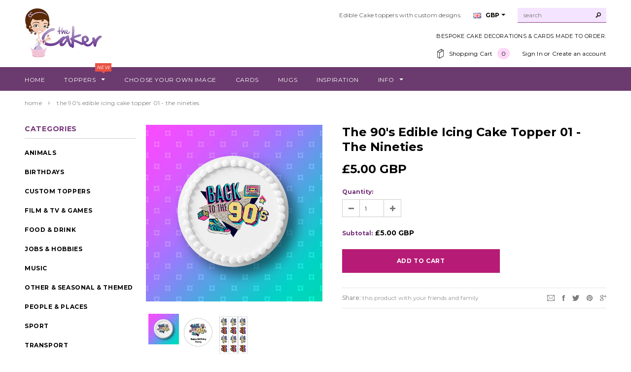

--- FILE ---
content_type: text/html; charset=utf-8
request_url: https://www.thecaker.com/products/the-90s-01-the-nineties-edible-icing-cake-topper
body_size: 20955
content:
<!doctype html>
<!--[if lt IE 7]><html class="no-js lt-ie9 lt-ie8 lt-ie7" lang="en"> <![endif]-->
<!--[if IE 7]><html class="no-js lt-ie9 lt-ie8" lang="en"> <![endif]-->
<!--[if IE 8]><html class="no-js lt-ie9" lang="en"> <![endif]-->
<!--[if IE 9 ]><html class="ie9 no-js"> <![endif]-->
<!--[if (gt IE 9)|!(IE)]><!--> <html class="no-js"> <!--<![endif]-->
<head>

  <!-- Basic page needs ================================================== -->
  <meta charset="utf-8">

  <!-- Title and description ================================================== -->
  <title>
  The 90&#39;s Edible Icing Cake Topper 01 - The Nineties &ndash; the caker online
  </title>

  

  <!-- Product meta ================================================== -->
  


  <meta property="og:type" content="product">
  <meta property="og:title" content="The 90&#39;s Edible Icing Cake Topper 01 - The Nineties">
  
  <meta property="og:image" content="http://www.thecaker.com/cdn/shop/products/The90_s1Cake_grande.jpg?v=1631910154">
  <meta property="og:image:secure_url" content="https://www.thecaker.com/cdn/shop/products/The90_s1Cake_grande.jpg?v=1631910154">
  
  <meta property="og:image" content="http://www.thecaker.com/cdn/shop/products/The90_s1Circle_grande.jpg?v=1631910154">
  <meta property="og:image:secure_url" content="https://www.thecaker.com/cdn/shop/products/The90_s1Circle_grande.jpg?v=1631910154">
  
  <meta property="og:image" content="http://www.thecaker.com/cdn/shop/products/The90_sRibbon_grande.jpg?v=1631910154">
  <meta property="og:image:secure_url" content="https://www.thecaker.com/cdn/shop/products/The90_sRibbon_grande.jpg?v=1631910154">
  
  <meta property="og:price:amount" content="5.00">
  <meta property="og:price:currency" content="GBP">



  <meta property="og:url" content="https://www.thecaker.com/products/the-90s-01-the-nineties-edible-icing-cake-topper">
  <meta property="og:site_name" content="the caker online">
  


  

  <meta name="twitter:card" content="product">
  <meta name="twitter:title" content="The 90's Edible Icing Cake Topper 01 - The Nineties">
  <meta name="twitter:description" content="">
  <meta name="twitter:image" content="https://www.thecaker.com/cdn/shop/products/The90_s1Cake_medium.jpg?v=1631910154">
  <meta name="twitter:image:width" content="240">
  <meta name="twitter:image:height" content="240">
  <meta name="twitter:label1" content="Price">
  <meta name="twitter:data1" content="£5.00 GBP">
  
  <meta name="twitter:label2" content="Brand">
  <meta name="twitter:data2" content="The Caker">
  

  <meta name="msvalidate.01" content="4E3440B4144FE46405E8FEC2269CA0D7" />

  <!-- Helpers ================================================== -->
  <link rel="canonical" href="https://www.thecaker.com/products/the-90s-01-the-nineties-edible-icing-cake-topper">
  <meta name="viewport" content="width=device-width,initial-scale=1">
  
  <!-- Favicon -->
  <link rel="shortcut icon" href="//www.thecaker.com/cdn/shop/t/3/assets/favicon.png?v=162890818431879679911483195722" type="image/x-icon" />
  
   <!-- fonts -->
  
<script type="text/javascript">
  WebFontConfig = {
    google: { families: [ 
      
          'Montserrat:100,200,300,400,500,600,700,800,900'
	  
      
      
      	
      		,
      	      
        'Montserrat:100,200,300,400,500,600,700,800,900'
	  
      
      
      	
      		,
      	      
        'Montserrat:100,200,300,400,500,600,700,800,900'
	  
      
      
    ] }
  };
  (function() {
    var wf = document.createElement('script');
    wf.src = ('https:' == document.location.protocol ? 'https' : 'http') +
      '://ajax.googleapis.com/ajax/libs/webfont/1/webfont.js';
    wf.type = 'text/javascript';
    wf.async = 'true';
    var s = document.getElementsByTagName('script')[0];
    s.parentNode.insertBefore(wf, s);
  })(); 
</script>

  
   <!-- Styles -->
   <link href="//www.thecaker.com/cdn/shop/t/3/assets/bootstrap.min.css?v=125365494255861483591483195506" rel="stylesheet" type="text/css" media="all" />

<!-- Theme base and media queries -->
<link href="//www.thecaker.com/cdn/shop/t/3/assets/owl.carousel.css?v=110508842938087914561483195516" rel="stylesheet" type="text/css" media="all" />
<link href="//www.thecaker.com/cdn/shop/t/3/assets/owl.theme.css?v=26972935624028443691483195516" rel="stylesheet" type="text/css" media="all" />
<link href="//www.thecaker.com/cdn/shop/t/3/assets/jcarousel.css?v=140402818170508073921483195513" rel="stylesheet" type="text/css" media="all" />
<link href="//www.thecaker.com/cdn/shop/t/3/assets/selectize.bootstrap3.css?v=118966386664581825661483195516" rel="stylesheet" type="text/css" media="all" />
<link href="//www.thecaker.com/cdn/shop/t/3/assets/jquery.fancybox.css?v=63466834292105058241483195514" rel="stylesheet" type="text/css" media="all" />
<link href="//www.thecaker.com/cdn/shop/t/3/assets/component.css?v=167576966610831123851483195509" rel="stylesheet" type="text/css" media="all" />
<link href="//www.thecaker.com/cdn/shop/t/3/assets/theme-styles.css?v=75954785931094680481590328534" rel="stylesheet" type="text/css" media="all" />
<link href="//www.thecaker.com/cdn/shop/t/3/assets/theme-styles-setting.css?v=1936007086140474551585220661" rel="stylesheet" type="text/css" media="all" />
<link href="//www.thecaker.com/cdn/shop/t/3/assets/theme-styles-responsive.css?v=175373090444832876271745310737" rel="stylesheet" type="text/css" media="all" />
<link href="//www.thecaker.com/cdn/shop/t/3/assets/animate.css?v=179303490640245229381483195504" rel="stylesheet" type="text/css" media="all" />


<link href="//www.thecaker.com/cdn/shop/t/3/assets/retina-responsive.css?v=123524069669181362071483924244" rel="stylesheet" type="text/css" media="all" />

<link rel="stylesheet" href="https://use.fontawesome.com/releases/v5.5.0/css/all.css" integrity="sha384-B4dIYHKNBt8Bc12p+WXckhzcICo0wtJAoU8YZTY5qE0Id1GSseTk6S+L3BlXeVIU" crossorigin="anonymous">

  
   <!-- Scripts -->
  <script src="//ajax.googleapis.com/ajax/libs/jquery/1.8.1/jquery.min.js"></script> 
<script src="//www.thecaker.com/cdn/shop/t/3/assets/jquery-cookie.min.js?v=72365755745404048181483195513" type="text/javascript"></script>
<script src="//www.thecaker.com/cdn/shop/t/3/assets/selectize.min.js?v=74685606144567451161483195516" type="text/javascript"></script>
<script src="//www.thecaker.com/cdn/shop/t/3/assets/jquery.flexslider-min.js?v=61727824838382291461483195514" type="text/javascript"></script>

<script>
  window.ajax_cart = false;
  window.money_format = "<span class=money>£{{amount}} GBP</span>";
  window.shop_currency = "GBP";
  window.show_multiple_currencies = true;
  window.loading_url = "//www.thecaker.com/cdn/shop/t/3/assets/loading.gif?v=50837312686733260831483195516"; 
  window.use_color_swatch = false;
  window.product_image_resize = true;
  window.enable_sidebar_multiple_choice = false;
  window.dropdowncart_type = "hover";
  window.file_url = "//www.thecaker.com/cdn/shop/files/?v=5969";
  window.asset_url = "";
  window.images_size = {
    is_crop: false,
    ratio_width : 1,
    ratio_height : 1.35,
  };
</script>


  <!-- Header hook for plugins ================================================== -->
  <script>window.performance && window.performance.mark && window.performance.mark('shopify.content_for_header.start');</script><meta name="google-site-verification" content="qXLc09IUJ99pCgRnK6KKQTOba_KjxwwxNAp4tN0THC0">
<meta id="shopify-digital-wallet" name="shopify-digital-wallet" content="/16287541/digital_wallets/dialog">
<meta name="shopify-checkout-api-token" content="d5bd94d80165ad4f90d2edef7e9d5845">
<meta id="in-context-paypal-metadata" data-shop-id="16287541" data-venmo-supported="false" data-environment="production" data-locale="en_US" data-paypal-v4="true" data-currency="GBP">
<link rel="alternate" type="application/json+oembed" href="https://www.thecaker.com/products/the-90s-01-the-nineties-edible-icing-cake-topper.oembed">
<script async="async" src="/checkouts/internal/preloads.js?locale=en-GB"></script>
<link rel="preconnect" href="https://shop.app" crossorigin="anonymous">
<script async="async" src="https://shop.app/checkouts/internal/preloads.js?locale=en-GB&shop_id=16287541" crossorigin="anonymous"></script>
<script id="apple-pay-shop-capabilities" type="application/json">{"shopId":16287541,"countryCode":"GB","currencyCode":"GBP","merchantCapabilities":["supports3DS"],"merchantId":"gid:\/\/shopify\/Shop\/16287541","merchantName":"the caker online","requiredBillingContactFields":["postalAddress","email"],"requiredShippingContactFields":["postalAddress","email"],"shippingType":"shipping","supportedNetworks":["visa","maestro","masterCard","amex","discover","elo"],"total":{"type":"pending","label":"the caker online","amount":"1.00"},"shopifyPaymentsEnabled":true,"supportsSubscriptions":true}</script>
<script id="shopify-features" type="application/json">{"accessToken":"d5bd94d80165ad4f90d2edef7e9d5845","betas":["rich-media-storefront-analytics"],"domain":"www.thecaker.com","predictiveSearch":true,"shopId":16287541,"locale":"en"}</script>
<script>var Shopify = Shopify || {};
Shopify.shop = "the-caker-online.myshopify.com";
Shopify.locale = "en";
Shopify.currency = {"active":"GBP","rate":"1.0"};
Shopify.country = "GB";
Shopify.theme = {"name":"ella-theme-source-1-0-10","id":163420238,"schema_name":null,"schema_version":null,"theme_store_id":null,"role":"main"};
Shopify.theme.handle = "null";
Shopify.theme.style = {"id":null,"handle":null};
Shopify.cdnHost = "www.thecaker.com/cdn";
Shopify.routes = Shopify.routes || {};
Shopify.routes.root = "/";</script>
<script type="module">!function(o){(o.Shopify=o.Shopify||{}).modules=!0}(window);</script>
<script>!function(o){function n(){var o=[];function n(){o.push(Array.prototype.slice.apply(arguments))}return n.q=o,n}var t=o.Shopify=o.Shopify||{};t.loadFeatures=n(),t.autoloadFeatures=n()}(window);</script>
<script>
  window.ShopifyPay = window.ShopifyPay || {};
  window.ShopifyPay.apiHost = "shop.app\/pay";
  window.ShopifyPay.redirectState = null;
</script>
<script id="shop-js-analytics" type="application/json">{"pageType":"product"}</script>
<script defer="defer" async type="module" src="//www.thecaker.com/cdn/shopifycloud/shop-js/modules/v2/client.init-shop-cart-sync_BT-GjEfc.en.esm.js"></script>
<script defer="defer" async type="module" src="//www.thecaker.com/cdn/shopifycloud/shop-js/modules/v2/chunk.common_D58fp_Oc.esm.js"></script>
<script defer="defer" async type="module" src="//www.thecaker.com/cdn/shopifycloud/shop-js/modules/v2/chunk.modal_xMitdFEc.esm.js"></script>
<script type="module">
  await import("//www.thecaker.com/cdn/shopifycloud/shop-js/modules/v2/client.init-shop-cart-sync_BT-GjEfc.en.esm.js");
await import("//www.thecaker.com/cdn/shopifycloud/shop-js/modules/v2/chunk.common_D58fp_Oc.esm.js");
await import("//www.thecaker.com/cdn/shopifycloud/shop-js/modules/v2/chunk.modal_xMitdFEc.esm.js");

  window.Shopify.SignInWithShop?.initShopCartSync?.({"fedCMEnabled":true,"windoidEnabled":true});

</script>
<script>
  window.Shopify = window.Shopify || {};
  if (!window.Shopify.featureAssets) window.Shopify.featureAssets = {};
  window.Shopify.featureAssets['shop-js'] = {"shop-cart-sync":["modules/v2/client.shop-cart-sync_DZOKe7Ll.en.esm.js","modules/v2/chunk.common_D58fp_Oc.esm.js","modules/v2/chunk.modal_xMitdFEc.esm.js"],"init-fed-cm":["modules/v2/client.init-fed-cm_B6oLuCjv.en.esm.js","modules/v2/chunk.common_D58fp_Oc.esm.js","modules/v2/chunk.modal_xMitdFEc.esm.js"],"shop-cash-offers":["modules/v2/client.shop-cash-offers_D2sdYoxE.en.esm.js","modules/v2/chunk.common_D58fp_Oc.esm.js","modules/v2/chunk.modal_xMitdFEc.esm.js"],"shop-login-button":["modules/v2/client.shop-login-button_QeVjl5Y3.en.esm.js","modules/v2/chunk.common_D58fp_Oc.esm.js","modules/v2/chunk.modal_xMitdFEc.esm.js"],"pay-button":["modules/v2/client.pay-button_DXTOsIq6.en.esm.js","modules/v2/chunk.common_D58fp_Oc.esm.js","modules/v2/chunk.modal_xMitdFEc.esm.js"],"shop-button":["modules/v2/client.shop-button_DQZHx9pm.en.esm.js","modules/v2/chunk.common_D58fp_Oc.esm.js","modules/v2/chunk.modal_xMitdFEc.esm.js"],"avatar":["modules/v2/client.avatar_BTnouDA3.en.esm.js"],"init-windoid":["modules/v2/client.init-windoid_CR1B-cfM.en.esm.js","modules/v2/chunk.common_D58fp_Oc.esm.js","modules/v2/chunk.modal_xMitdFEc.esm.js"],"init-shop-for-new-customer-accounts":["modules/v2/client.init-shop-for-new-customer-accounts_C_vY_xzh.en.esm.js","modules/v2/client.shop-login-button_QeVjl5Y3.en.esm.js","modules/v2/chunk.common_D58fp_Oc.esm.js","modules/v2/chunk.modal_xMitdFEc.esm.js"],"init-shop-email-lookup-coordinator":["modules/v2/client.init-shop-email-lookup-coordinator_BI7n9ZSv.en.esm.js","modules/v2/chunk.common_D58fp_Oc.esm.js","modules/v2/chunk.modal_xMitdFEc.esm.js"],"init-shop-cart-sync":["modules/v2/client.init-shop-cart-sync_BT-GjEfc.en.esm.js","modules/v2/chunk.common_D58fp_Oc.esm.js","modules/v2/chunk.modal_xMitdFEc.esm.js"],"shop-toast-manager":["modules/v2/client.shop-toast-manager_DiYdP3xc.en.esm.js","modules/v2/chunk.common_D58fp_Oc.esm.js","modules/v2/chunk.modal_xMitdFEc.esm.js"],"init-customer-accounts":["modules/v2/client.init-customer-accounts_D9ZNqS-Q.en.esm.js","modules/v2/client.shop-login-button_QeVjl5Y3.en.esm.js","modules/v2/chunk.common_D58fp_Oc.esm.js","modules/v2/chunk.modal_xMitdFEc.esm.js"],"init-customer-accounts-sign-up":["modules/v2/client.init-customer-accounts-sign-up_iGw4briv.en.esm.js","modules/v2/client.shop-login-button_QeVjl5Y3.en.esm.js","modules/v2/chunk.common_D58fp_Oc.esm.js","modules/v2/chunk.modal_xMitdFEc.esm.js"],"shop-follow-button":["modules/v2/client.shop-follow-button_CqMgW2wH.en.esm.js","modules/v2/chunk.common_D58fp_Oc.esm.js","modules/v2/chunk.modal_xMitdFEc.esm.js"],"checkout-modal":["modules/v2/client.checkout-modal_xHeaAweL.en.esm.js","modules/v2/chunk.common_D58fp_Oc.esm.js","modules/v2/chunk.modal_xMitdFEc.esm.js"],"shop-login":["modules/v2/client.shop-login_D91U-Q7h.en.esm.js","modules/v2/chunk.common_D58fp_Oc.esm.js","modules/v2/chunk.modal_xMitdFEc.esm.js"],"lead-capture":["modules/v2/client.lead-capture_BJmE1dJe.en.esm.js","modules/v2/chunk.common_D58fp_Oc.esm.js","modules/v2/chunk.modal_xMitdFEc.esm.js"],"payment-terms":["modules/v2/client.payment-terms_Ci9AEqFq.en.esm.js","modules/v2/chunk.common_D58fp_Oc.esm.js","modules/v2/chunk.modal_xMitdFEc.esm.js"]};
</script>
<script id="__st">var __st={"a":16287541,"offset":0,"reqid":"195221d9-f677-4fc6-a892-e1204ac01c65-1769308801","pageurl":"www.thecaker.com\/products\/the-90s-01-the-nineties-edible-icing-cake-topper","u":"7137d35c7a10","p":"product","rtyp":"product","rid":6573718241359};</script>
<script>window.ShopifyPaypalV4VisibilityTracking = true;</script>
<script id="captcha-bootstrap">!function(){'use strict';const t='contact',e='account',n='new_comment',o=[[t,t],['blogs',n],['comments',n],[t,'customer']],c=[[e,'customer_login'],[e,'guest_login'],[e,'recover_customer_password'],[e,'create_customer']],r=t=>t.map((([t,e])=>`form[action*='/${t}']:not([data-nocaptcha='true']) input[name='form_type'][value='${e}']`)).join(','),a=t=>()=>t?[...document.querySelectorAll(t)].map((t=>t.form)):[];function s(){const t=[...o],e=r(t);return a(e)}const i='password',u='form_key',d=['recaptcha-v3-token','g-recaptcha-response','h-captcha-response',i],f=()=>{try{return window.sessionStorage}catch{return}},m='__shopify_v',_=t=>t.elements[u];function p(t,e,n=!1){try{const o=window.sessionStorage,c=JSON.parse(o.getItem(e)),{data:r}=function(t){const{data:e,action:n}=t;return t[m]||n?{data:e,action:n}:{data:t,action:n}}(c);for(const[e,n]of Object.entries(r))t.elements[e]&&(t.elements[e].value=n);n&&o.removeItem(e)}catch(o){console.error('form repopulation failed',{error:o})}}const l='form_type',E='cptcha';function T(t){t.dataset[E]=!0}const w=window,h=w.document,L='Shopify',v='ce_forms',y='captcha';let A=!1;((t,e)=>{const n=(g='f06e6c50-85a8-45c8-87d0-21a2b65856fe',I='https://cdn.shopify.com/shopifycloud/storefront-forms-hcaptcha/ce_storefront_forms_captcha_hcaptcha.v1.5.2.iife.js',D={infoText:'Protected by hCaptcha',privacyText:'Privacy',termsText:'Terms'},(t,e,n)=>{const o=w[L][v],c=o.bindForm;if(c)return c(t,g,e,D).then(n);var r;o.q.push([[t,g,e,D],n]),r=I,A||(h.body.append(Object.assign(h.createElement('script'),{id:'captcha-provider',async:!0,src:r})),A=!0)});var g,I,D;w[L]=w[L]||{},w[L][v]=w[L][v]||{},w[L][v].q=[],w[L][y]=w[L][y]||{},w[L][y].protect=function(t,e){n(t,void 0,e),T(t)},Object.freeze(w[L][y]),function(t,e,n,w,h,L){const[v,y,A,g]=function(t,e,n){const i=e?o:[],u=t?c:[],d=[...i,...u],f=r(d),m=r(i),_=r(d.filter((([t,e])=>n.includes(e))));return[a(f),a(m),a(_),s()]}(w,h,L),I=t=>{const e=t.target;return e instanceof HTMLFormElement?e:e&&e.form},D=t=>v().includes(t);t.addEventListener('submit',(t=>{const e=I(t);if(!e)return;const n=D(e)&&!e.dataset.hcaptchaBound&&!e.dataset.recaptchaBound,o=_(e),c=g().includes(e)&&(!o||!o.value);(n||c)&&t.preventDefault(),c&&!n&&(function(t){try{if(!f())return;!function(t){const e=f();if(!e)return;const n=_(t);if(!n)return;const o=n.value;o&&e.removeItem(o)}(t);const e=Array.from(Array(32),(()=>Math.random().toString(36)[2])).join('');!function(t,e){_(t)||t.append(Object.assign(document.createElement('input'),{type:'hidden',name:u})),t.elements[u].value=e}(t,e),function(t,e){const n=f();if(!n)return;const o=[...t.querySelectorAll(`input[type='${i}']`)].map((({name:t})=>t)),c=[...d,...o],r={};for(const[a,s]of new FormData(t).entries())c.includes(a)||(r[a]=s);n.setItem(e,JSON.stringify({[m]:1,action:t.action,data:r}))}(t,e)}catch(e){console.error('failed to persist form',e)}}(e),e.submit())}));const S=(t,e)=>{t&&!t.dataset[E]&&(n(t,e.some((e=>e===t))),T(t))};for(const o of['focusin','change'])t.addEventListener(o,(t=>{const e=I(t);D(e)&&S(e,y())}));const B=e.get('form_key'),M=e.get(l),P=B&&M;t.addEventListener('DOMContentLoaded',(()=>{const t=y();if(P)for(const e of t)e.elements[l].value===M&&p(e,B);[...new Set([...A(),...v().filter((t=>'true'===t.dataset.shopifyCaptcha))])].forEach((e=>S(e,t)))}))}(h,new URLSearchParams(w.location.search),n,t,e,['guest_login'])})(!0,!0)}();</script>
<script integrity="sha256-4kQ18oKyAcykRKYeNunJcIwy7WH5gtpwJnB7kiuLZ1E=" data-source-attribution="shopify.loadfeatures" defer="defer" src="//www.thecaker.com/cdn/shopifycloud/storefront/assets/storefront/load_feature-a0a9edcb.js" crossorigin="anonymous"></script>
<script crossorigin="anonymous" defer="defer" src="//www.thecaker.com/cdn/shopifycloud/storefront/assets/shopify_pay/storefront-65b4c6d7.js?v=20250812"></script>
<script data-source-attribution="shopify.dynamic_checkout.dynamic.init">var Shopify=Shopify||{};Shopify.PaymentButton=Shopify.PaymentButton||{isStorefrontPortableWallets:!0,init:function(){window.Shopify.PaymentButton.init=function(){};var t=document.createElement("script");t.src="https://www.thecaker.com/cdn/shopifycloud/portable-wallets/latest/portable-wallets.en.js",t.type="module",document.head.appendChild(t)}};
</script>
<script data-source-attribution="shopify.dynamic_checkout.buyer_consent">
  function portableWalletsHideBuyerConsent(e){var t=document.getElementById("shopify-buyer-consent"),n=document.getElementById("shopify-subscription-policy-button");t&&n&&(t.classList.add("hidden"),t.setAttribute("aria-hidden","true"),n.removeEventListener("click",e))}function portableWalletsShowBuyerConsent(e){var t=document.getElementById("shopify-buyer-consent"),n=document.getElementById("shopify-subscription-policy-button");t&&n&&(t.classList.remove("hidden"),t.removeAttribute("aria-hidden"),n.addEventListener("click",e))}window.Shopify?.PaymentButton&&(window.Shopify.PaymentButton.hideBuyerConsent=portableWalletsHideBuyerConsent,window.Shopify.PaymentButton.showBuyerConsent=portableWalletsShowBuyerConsent);
</script>
<script data-source-attribution="shopify.dynamic_checkout.cart.bootstrap">document.addEventListener("DOMContentLoaded",(function(){function t(){return document.querySelector("shopify-accelerated-checkout-cart, shopify-accelerated-checkout")}if(t())Shopify.PaymentButton.init();else{new MutationObserver((function(e,n){t()&&(Shopify.PaymentButton.init(),n.disconnect())})).observe(document.body,{childList:!0,subtree:!0})}}));
</script>
<script id='scb4127' type='text/javascript' async='' src='https://www.thecaker.com/cdn/shopifycloud/privacy-banner/storefront-banner.js'></script><link id="shopify-accelerated-checkout-styles" rel="stylesheet" media="screen" href="https://www.thecaker.com/cdn/shopifycloud/portable-wallets/latest/accelerated-checkout-backwards-compat.css" crossorigin="anonymous">
<style id="shopify-accelerated-checkout-cart">
        #shopify-buyer-consent {
  margin-top: 1em;
  display: inline-block;
  width: 100%;
}

#shopify-buyer-consent.hidden {
  display: none;
}

#shopify-subscription-policy-button {
  background: none;
  border: none;
  padding: 0;
  text-decoration: underline;
  font-size: inherit;
  cursor: pointer;
}

#shopify-subscription-policy-button::before {
  box-shadow: none;
}

      </style>

<script>window.performance && window.performance.mark && window.performance.mark('shopify.content_for_header.end');</script>



<script src="//www.thecaker.com/cdn/shop/t/3/assets/bold-helper-functions.js?v=19568939556800727781522762769" type="text/javascript"></script>

<script>window.BOLD = window.BOLD || {};
    window.BOLD.common = window.BOLD.common || {};
    window.BOLD.common.Shopify = window.BOLD.common.Shopify || {};
    window.BOLD.common.Shopify.shop = {
      domain: 'www.thecaker.com',
      permanent_domain: 'the-caker-online.myshopify.com',
      url: 'https://www.thecaker.com',
      secure_url: 'https://www.thecaker.com',
      money_format: "\u003cspan class=money\u003e£{{amount}} GBP\u003c\/span\u003e",
      currency: "GBP"
    };
    window.BOLD.common.Shopify.customer = {
      id: null,
      tags: null,
    };
    window.BOLD.common.Shopify.cart = {"note":null,"attributes":{},"original_total_price":0,"total_price":0,"total_discount":0,"total_weight":0.0,"item_count":0,"items":[],"requires_shipping":false,"currency":"GBP","items_subtotal_price":0,"cart_level_discount_applications":[],"checkout_charge_amount":0};
    window.BOLD.common.template = 'product';window.BOLD.common.Shopify.formatMoney = function(money, format) {
        function n(t, e) {
            return "undefined" == typeof t ? e : t
        }
        function r(t, e, r, i) {
            if (e = n(e, 2),
                r = n(r, ","),
                i = n(i, "."),
            isNaN(t) || null == t)
                return 0;
            t = (t / 100).toFixed(e);
            var o = t.split(".")
                , a = o[0].replace(/(\d)(?=(\d\d\d)+(?!\d))/g, "$1" + r)
                , s = o[1] ? i + o[1] : "";
            return a + s
        }
        "string" == typeof money && (money = money.replace(".", ""));
        var i = ""
            , o = /\{\{\s*(\w+)\s*\}\}/
            , a = format || window.BOLD.common.Shopify.shop.money_format || window.Shopify.money_format || "$ {{ amount }}";
        switch (a.match(o)[1]) {
            case "amount":
                i = r(money, 2, ",", ".");
                break;
            case "amount_no_decimals":
                i = r(money, 0, ",", ".");
                break;
            case "amount_with_comma_separator":
                i = r(money, 2, ".", ",");
                break;
            case "amount_no_decimals_with_comma_separator":
                i = r(money, 0, ".", ",");
                break;
            case "amount_with_space_separator":
                i = r(money, 2, " ", ",");
                break;
            case "amount_no_decimals_with_space_separator":
                i = r(money, 0, " ", ",");
                break;
            case "amount_with_apostrophe_separator":
                i = r(money, 2, "'", ".");
                break;
        }
        return a.replace(o, i);
    };
    window.BOLD.common.Shopify.saveProduct = function (handle, product) {
      if (typeof handle === 'string' && typeof window.BOLD.common.Shopify.products[handle] === 'undefined') {
        if (typeof product === 'number') {
          window.BOLD.common.Shopify.handles[product] = handle;
          product = { id: product };
        }
        window.BOLD.common.Shopify.products[handle] = product;
      }
    };
    window.BOLD.common.Shopify.saveVariant = function (variant_id, variant) {
      if (typeof variant_id === 'number' && typeof window.BOLD.common.Shopify.variants[variant_id] === 'undefined') {
        window.BOLD.common.Shopify.variants[variant_id] = variant;
      }
    };window.BOLD.common.Shopify.products = window.BOLD.common.Shopify.products || {};
    window.BOLD.common.Shopify.variants = window.BOLD.common.Shopify.variants || {};
    window.BOLD.common.Shopify.handles = window.BOLD.common.Shopify.handles || {};window.BOLD.common.Shopify.handle = "the-90s-01-the-nineties-edible-icing-cake-topper"
window.BOLD.common.Shopify.saveProduct("the-90s-01-the-nineties-edible-icing-cake-topper", 6573718241359);window.BOLD.common.Shopify.saveVariant(39404688736335, { product_id: 6573718241359, product_handle: "the-90s-01-the-nineties-edible-icing-cake-topper", price: 500, group_id: '', csp_metafield: {}});window.BOLD.apps_installed = {} || {};window.BOLD.common.Shopify.metafields = window.BOLD.common.Shopify.metafields || {};window.BOLD.common.Shopify.metafields["bold_rp"] = {};window.BOLD.common.Shopify.metafields["bold_csp_defaults"] = {};window.BOLD.common.cacheParams = window.BOLD.common.cacheParams || {};
    window.BOLD.common.cacheParams.options = 1667988758;
</script>

<script>
    window.BOLD.common.cacheParams.options = 1768906852;
</script>
<link href="//www.thecaker.com/cdn/shop/t/3/assets/bold-options.css?v=123160307633435409531542226149" rel="stylesheet" type="text/css" media="all" />
<script defer src="https://options.shopapps.site/js/options.js"></script><!--[if lt IE 9]>
  <script src="//html5shiv.googlecode.com/svn/trunk/html5.js" type="text/javascript"></script>
  <![endif]-->

  
  
  <link href="//www.thecaker.com/cdn/shop/t/3/assets/shopstorm-apps.scss.css?v=44200075104732991851483279990" rel="stylesheet" type="text/css" media="all" />
<link href="https://monorail-edge.shopifysvc.com" rel="dns-prefetch">
<script>(function(){if ("sendBeacon" in navigator && "performance" in window) {try {var session_token_from_headers = performance.getEntriesByType('navigation')[0].serverTiming.find(x => x.name == '_s').description;} catch {var session_token_from_headers = undefined;}var session_cookie_matches = document.cookie.match(/_shopify_s=([^;]*)/);var session_token_from_cookie = session_cookie_matches && session_cookie_matches.length === 2 ? session_cookie_matches[1] : "";var session_token = session_token_from_headers || session_token_from_cookie || "";function handle_abandonment_event(e) {var entries = performance.getEntries().filter(function(entry) {return /monorail-edge.shopifysvc.com/.test(entry.name);});if (!window.abandonment_tracked && entries.length === 0) {window.abandonment_tracked = true;var currentMs = Date.now();var navigation_start = performance.timing.navigationStart;var payload = {shop_id: 16287541,url: window.location.href,navigation_start,duration: currentMs - navigation_start,session_token,page_type: "product"};window.navigator.sendBeacon("https://monorail-edge.shopifysvc.com/v1/produce", JSON.stringify({schema_id: "online_store_buyer_site_abandonment/1.1",payload: payload,metadata: {event_created_at_ms: currentMs,event_sent_at_ms: currentMs}}));}}window.addEventListener('pagehide', handle_abandonment_event);}}());</script>
<script id="web-pixels-manager-setup">(function e(e,d,r,n,o){if(void 0===o&&(o={}),!Boolean(null===(a=null===(i=window.Shopify)||void 0===i?void 0:i.analytics)||void 0===a?void 0:a.replayQueue)){var i,a;window.Shopify=window.Shopify||{};var t=window.Shopify;t.analytics=t.analytics||{};var s=t.analytics;s.replayQueue=[],s.publish=function(e,d,r){return s.replayQueue.push([e,d,r]),!0};try{self.performance.mark("wpm:start")}catch(e){}var l=function(){var e={modern:/Edge?\/(1{2}[4-9]|1[2-9]\d|[2-9]\d{2}|\d{4,})\.\d+(\.\d+|)|Firefox\/(1{2}[4-9]|1[2-9]\d|[2-9]\d{2}|\d{4,})\.\d+(\.\d+|)|Chrom(ium|e)\/(9{2}|\d{3,})\.\d+(\.\d+|)|(Maci|X1{2}).+ Version\/(15\.\d+|(1[6-9]|[2-9]\d|\d{3,})\.\d+)([,.]\d+|)( \(\w+\)|)( Mobile\/\w+|) Safari\/|Chrome.+OPR\/(9{2}|\d{3,})\.\d+\.\d+|(CPU[ +]OS|iPhone[ +]OS|CPU[ +]iPhone|CPU IPhone OS|CPU iPad OS)[ +]+(15[._]\d+|(1[6-9]|[2-9]\d|\d{3,})[._]\d+)([._]\d+|)|Android:?[ /-](13[3-9]|1[4-9]\d|[2-9]\d{2}|\d{4,})(\.\d+|)(\.\d+|)|Android.+Firefox\/(13[5-9]|1[4-9]\d|[2-9]\d{2}|\d{4,})\.\d+(\.\d+|)|Android.+Chrom(ium|e)\/(13[3-9]|1[4-9]\d|[2-9]\d{2}|\d{4,})\.\d+(\.\d+|)|SamsungBrowser\/([2-9]\d|\d{3,})\.\d+/,legacy:/Edge?\/(1[6-9]|[2-9]\d|\d{3,})\.\d+(\.\d+|)|Firefox\/(5[4-9]|[6-9]\d|\d{3,})\.\d+(\.\d+|)|Chrom(ium|e)\/(5[1-9]|[6-9]\d|\d{3,})\.\d+(\.\d+|)([\d.]+$|.*Safari\/(?![\d.]+ Edge\/[\d.]+$))|(Maci|X1{2}).+ Version\/(10\.\d+|(1[1-9]|[2-9]\d|\d{3,})\.\d+)([,.]\d+|)( \(\w+\)|)( Mobile\/\w+|) Safari\/|Chrome.+OPR\/(3[89]|[4-9]\d|\d{3,})\.\d+\.\d+|(CPU[ +]OS|iPhone[ +]OS|CPU[ +]iPhone|CPU IPhone OS|CPU iPad OS)[ +]+(10[._]\d+|(1[1-9]|[2-9]\d|\d{3,})[._]\d+)([._]\d+|)|Android:?[ /-](13[3-9]|1[4-9]\d|[2-9]\d{2}|\d{4,})(\.\d+|)(\.\d+|)|Mobile Safari.+OPR\/([89]\d|\d{3,})\.\d+\.\d+|Android.+Firefox\/(13[5-9]|1[4-9]\d|[2-9]\d{2}|\d{4,})\.\d+(\.\d+|)|Android.+Chrom(ium|e)\/(13[3-9]|1[4-9]\d|[2-9]\d{2}|\d{4,})\.\d+(\.\d+|)|Android.+(UC? ?Browser|UCWEB|U3)[ /]?(15\.([5-9]|\d{2,})|(1[6-9]|[2-9]\d|\d{3,})\.\d+)\.\d+|SamsungBrowser\/(5\.\d+|([6-9]|\d{2,})\.\d+)|Android.+MQ{2}Browser\/(14(\.(9|\d{2,})|)|(1[5-9]|[2-9]\d|\d{3,})(\.\d+|))(\.\d+|)|K[Aa][Ii]OS\/(3\.\d+|([4-9]|\d{2,})\.\d+)(\.\d+|)/},d=e.modern,r=e.legacy,n=navigator.userAgent;return n.match(d)?"modern":n.match(r)?"legacy":"unknown"}(),u="modern"===l?"modern":"legacy",c=(null!=n?n:{modern:"",legacy:""})[u],f=function(e){return[e.baseUrl,"/wpm","/b",e.hashVersion,"modern"===e.buildTarget?"m":"l",".js"].join("")}({baseUrl:d,hashVersion:r,buildTarget:u}),m=function(e){var d=e.version,r=e.bundleTarget,n=e.surface,o=e.pageUrl,i=e.monorailEndpoint;return{emit:function(e){var a=e.status,t=e.errorMsg,s=(new Date).getTime(),l=JSON.stringify({metadata:{event_sent_at_ms:s},events:[{schema_id:"web_pixels_manager_load/3.1",payload:{version:d,bundle_target:r,page_url:o,status:a,surface:n,error_msg:t},metadata:{event_created_at_ms:s}}]});if(!i)return console&&console.warn&&console.warn("[Web Pixels Manager] No Monorail endpoint provided, skipping logging."),!1;try{return self.navigator.sendBeacon.bind(self.navigator)(i,l)}catch(e){}var u=new XMLHttpRequest;try{return u.open("POST",i,!0),u.setRequestHeader("Content-Type","text/plain"),u.send(l),!0}catch(e){return console&&console.warn&&console.warn("[Web Pixels Manager] Got an unhandled error while logging to Monorail."),!1}}}}({version:r,bundleTarget:l,surface:e.surface,pageUrl:self.location.href,monorailEndpoint:e.monorailEndpoint});try{o.browserTarget=l,function(e){var d=e.src,r=e.async,n=void 0===r||r,o=e.onload,i=e.onerror,a=e.sri,t=e.scriptDataAttributes,s=void 0===t?{}:t,l=document.createElement("script"),u=document.querySelector("head"),c=document.querySelector("body");if(l.async=n,l.src=d,a&&(l.integrity=a,l.crossOrigin="anonymous"),s)for(var f in s)if(Object.prototype.hasOwnProperty.call(s,f))try{l.dataset[f]=s[f]}catch(e){}if(o&&l.addEventListener("load",o),i&&l.addEventListener("error",i),u)u.appendChild(l);else{if(!c)throw new Error("Did not find a head or body element to append the script");c.appendChild(l)}}({src:f,async:!0,onload:function(){if(!function(){var e,d;return Boolean(null===(d=null===(e=window.Shopify)||void 0===e?void 0:e.analytics)||void 0===d?void 0:d.initialized)}()){var d=window.webPixelsManager.init(e)||void 0;if(d){var r=window.Shopify.analytics;r.replayQueue.forEach((function(e){var r=e[0],n=e[1],o=e[2];d.publishCustomEvent(r,n,o)})),r.replayQueue=[],r.publish=d.publishCustomEvent,r.visitor=d.visitor,r.initialized=!0}}},onerror:function(){return m.emit({status:"failed",errorMsg:"".concat(f," has failed to load")})},sri:function(e){var d=/^sha384-[A-Za-z0-9+/=]+$/;return"string"==typeof e&&d.test(e)}(c)?c:"",scriptDataAttributes:o}),m.emit({status:"loading"})}catch(e){m.emit({status:"failed",errorMsg:(null==e?void 0:e.message)||"Unknown error"})}}})({shopId: 16287541,storefrontBaseUrl: "https://www.thecaker.com",extensionsBaseUrl: "https://extensions.shopifycdn.com/cdn/shopifycloud/web-pixels-manager",monorailEndpoint: "https://monorail-edge.shopifysvc.com/unstable/produce_batch",surface: "storefront-renderer",enabledBetaFlags: ["2dca8a86"],webPixelsConfigList: [{"id":"927531381","configuration":"{\"config\":\"{\\\"pixel_id\\\":\\\"G-0SPCC9FLNY\\\",\\\"target_country\\\":\\\"GB\\\",\\\"gtag_events\\\":[{\\\"type\\\":\\\"begin_checkout\\\",\\\"action_label\\\":\\\"G-0SPCC9FLNY\\\"},{\\\"type\\\":\\\"search\\\",\\\"action_label\\\":\\\"G-0SPCC9FLNY\\\"},{\\\"type\\\":\\\"view_item\\\",\\\"action_label\\\":[\\\"G-0SPCC9FLNY\\\",\\\"MC-087FZX3V4T\\\"]},{\\\"type\\\":\\\"purchase\\\",\\\"action_label\\\":[\\\"G-0SPCC9FLNY\\\",\\\"MC-087FZX3V4T\\\"]},{\\\"type\\\":\\\"page_view\\\",\\\"action_label\\\":[\\\"G-0SPCC9FLNY\\\",\\\"MC-087FZX3V4T\\\"]},{\\\"type\\\":\\\"add_payment_info\\\",\\\"action_label\\\":\\\"G-0SPCC9FLNY\\\"},{\\\"type\\\":\\\"add_to_cart\\\",\\\"action_label\\\":\\\"G-0SPCC9FLNY\\\"}],\\\"enable_monitoring_mode\\\":false}\"}","eventPayloadVersion":"v1","runtimeContext":"OPEN","scriptVersion":"b2a88bafab3e21179ed38636efcd8a93","type":"APP","apiClientId":1780363,"privacyPurposes":[],"dataSharingAdjustments":{"protectedCustomerApprovalScopes":["read_customer_address","read_customer_email","read_customer_name","read_customer_personal_data","read_customer_phone"]}},{"id":"shopify-app-pixel","configuration":"{}","eventPayloadVersion":"v1","runtimeContext":"STRICT","scriptVersion":"0450","apiClientId":"shopify-pixel","type":"APP","privacyPurposes":["ANALYTICS","MARKETING"]},{"id":"shopify-custom-pixel","eventPayloadVersion":"v1","runtimeContext":"LAX","scriptVersion":"0450","apiClientId":"shopify-pixel","type":"CUSTOM","privacyPurposes":["ANALYTICS","MARKETING"]}],isMerchantRequest: false,initData: {"shop":{"name":"the caker online","paymentSettings":{"currencyCode":"GBP"},"myshopifyDomain":"the-caker-online.myshopify.com","countryCode":"GB","storefrontUrl":"https:\/\/www.thecaker.com"},"customer":null,"cart":null,"checkout":null,"productVariants":[{"price":{"amount":5.0,"currencyCode":"GBP"},"product":{"title":"The 90's Edible Icing Cake Topper 01 - The Nineties","vendor":"The Caker","id":"6573718241359","untranslatedTitle":"The 90's Edible Icing Cake Topper 01 - The Nineties","url":"\/products\/the-90s-01-the-nineties-edible-icing-cake-topper","type":"Standard Topper"},"id":"39404688736335","image":{"src":"\/\/www.thecaker.com\/cdn\/shop\/products\/The90_s1Cake.jpg?v=1631910154"},"sku":"","title":"Default Title","untranslatedTitle":"Default Title"}],"purchasingCompany":null},},"https://www.thecaker.com/cdn","fcfee988w5aeb613cpc8e4bc33m6693e112",{"modern":"","legacy":""},{"shopId":"16287541","storefrontBaseUrl":"https:\/\/www.thecaker.com","extensionBaseUrl":"https:\/\/extensions.shopifycdn.com\/cdn\/shopifycloud\/web-pixels-manager","surface":"storefront-renderer","enabledBetaFlags":"[\"2dca8a86\"]","isMerchantRequest":"false","hashVersion":"fcfee988w5aeb613cpc8e4bc33m6693e112","publish":"custom","events":"[[\"page_viewed\",{}],[\"product_viewed\",{\"productVariant\":{\"price\":{\"amount\":5.0,\"currencyCode\":\"GBP\"},\"product\":{\"title\":\"The 90's Edible Icing Cake Topper 01 - The Nineties\",\"vendor\":\"The Caker\",\"id\":\"6573718241359\",\"untranslatedTitle\":\"The 90's Edible Icing Cake Topper 01 - The Nineties\",\"url\":\"\/products\/the-90s-01-the-nineties-edible-icing-cake-topper\",\"type\":\"Standard Topper\"},\"id\":\"39404688736335\",\"image\":{\"src\":\"\/\/www.thecaker.com\/cdn\/shop\/products\/The90_s1Cake.jpg?v=1631910154\"},\"sku\":\"\",\"title\":\"Default Title\",\"untranslatedTitle\":\"Default Title\"}}]]"});</script><script>
  window.ShopifyAnalytics = window.ShopifyAnalytics || {};
  window.ShopifyAnalytics.meta = window.ShopifyAnalytics.meta || {};
  window.ShopifyAnalytics.meta.currency = 'GBP';
  var meta = {"product":{"id":6573718241359,"gid":"gid:\/\/shopify\/Product\/6573718241359","vendor":"The Caker","type":"Standard Topper","handle":"the-90s-01-the-nineties-edible-icing-cake-topper","variants":[{"id":39404688736335,"price":500,"name":"The 90's Edible Icing Cake Topper 01 - The Nineties","public_title":null,"sku":""}],"remote":false},"page":{"pageType":"product","resourceType":"product","resourceId":6573718241359,"requestId":"195221d9-f677-4fc6-a892-e1204ac01c65-1769308801"}};
  for (var attr in meta) {
    window.ShopifyAnalytics.meta[attr] = meta[attr];
  }
</script>
<script class="analytics">
  (function () {
    var customDocumentWrite = function(content) {
      var jquery = null;

      if (window.jQuery) {
        jquery = window.jQuery;
      } else if (window.Checkout && window.Checkout.$) {
        jquery = window.Checkout.$;
      }

      if (jquery) {
        jquery('body').append(content);
      }
    };

    var hasLoggedConversion = function(token) {
      if (token) {
        return document.cookie.indexOf('loggedConversion=' + token) !== -1;
      }
      return false;
    }

    var setCookieIfConversion = function(token) {
      if (token) {
        var twoMonthsFromNow = new Date(Date.now());
        twoMonthsFromNow.setMonth(twoMonthsFromNow.getMonth() + 2);

        document.cookie = 'loggedConversion=' + token + '; expires=' + twoMonthsFromNow;
      }
    }

    var trekkie = window.ShopifyAnalytics.lib = window.trekkie = window.trekkie || [];
    if (trekkie.integrations) {
      return;
    }
    trekkie.methods = [
      'identify',
      'page',
      'ready',
      'track',
      'trackForm',
      'trackLink'
    ];
    trekkie.factory = function(method) {
      return function() {
        var args = Array.prototype.slice.call(arguments);
        args.unshift(method);
        trekkie.push(args);
        return trekkie;
      };
    };
    for (var i = 0; i < trekkie.methods.length; i++) {
      var key = trekkie.methods[i];
      trekkie[key] = trekkie.factory(key);
    }
    trekkie.load = function(config) {
      trekkie.config = config || {};
      trekkie.config.initialDocumentCookie = document.cookie;
      var first = document.getElementsByTagName('script')[0];
      var script = document.createElement('script');
      script.type = 'text/javascript';
      script.onerror = function(e) {
        var scriptFallback = document.createElement('script');
        scriptFallback.type = 'text/javascript';
        scriptFallback.onerror = function(error) {
                var Monorail = {
      produce: function produce(monorailDomain, schemaId, payload) {
        var currentMs = new Date().getTime();
        var event = {
          schema_id: schemaId,
          payload: payload,
          metadata: {
            event_created_at_ms: currentMs,
            event_sent_at_ms: currentMs
          }
        };
        return Monorail.sendRequest("https://" + monorailDomain + "/v1/produce", JSON.stringify(event));
      },
      sendRequest: function sendRequest(endpointUrl, payload) {
        // Try the sendBeacon API
        if (window && window.navigator && typeof window.navigator.sendBeacon === 'function' && typeof window.Blob === 'function' && !Monorail.isIos12()) {
          var blobData = new window.Blob([payload], {
            type: 'text/plain'
          });

          if (window.navigator.sendBeacon(endpointUrl, blobData)) {
            return true;
          } // sendBeacon was not successful

        } // XHR beacon

        var xhr = new XMLHttpRequest();

        try {
          xhr.open('POST', endpointUrl);
          xhr.setRequestHeader('Content-Type', 'text/plain');
          xhr.send(payload);
        } catch (e) {
          console.log(e);
        }

        return false;
      },
      isIos12: function isIos12() {
        return window.navigator.userAgent.lastIndexOf('iPhone; CPU iPhone OS 12_') !== -1 || window.navigator.userAgent.lastIndexOf('iPad; CPU OS 12_') !== -1;
      }
    };
    Monorail.produce('monorail-edge.shopifysvc.com',
      'trekkie_storefront_load_errors/1.1',
      {shop_id: 16287541,
      theme_id: 163420238,
      app_name: "storefront",
      context_url: window.location.href,
      source_url: "//www.thecaker.com/cdn/s/trekkie.storefront.8d95595f799fbf7e1d32231b9a28fd43b70c67d3.min.js"});

        };
        scriptFallback.async = true;
        scriptFallback.src = '//www.thecaker.com/cdn/s/trekkie.storefront.8d95595f799fbf7e1d32231b9a28fd43b70c67d3.min.js';
        first.parentNode.insertBefore(scriptFallback, first);
      };
      script.async = true;
      script.src = '//www.thecaker.com/cdn/s/trekkie.storefront.8d95595f799fbf7e1d32231b9a28fd43b70c67d3.min.js';
      first.parentNode.insertBefore(script, first);
    };
    trekkie.load(
      {"Trekkie":{"appName":"storefront","development":false,"defaultAttributes":{"shopId":16287541,"isMerchantRequest":null,"themeId":163420238,"themeCityHash":"5797889753277431155","contentLanguage":"en","currency":"GBP","eventMetadataId":"e0baa025-8703-47e4-adff-d187e193920a"},"isServerSideCookieWritingEnabled":true,"monorailRegion":"shop_domain","enabledBetaFlags":["65f19447"]},"Session Attribution":{},"S2S":{"facebookCapiEnabled":false,"source":"trekkie-storefront-renderer","apiClientId":580111}}
    );

    var loaded = false;
    trekkie.ready(function() {
      if (loaded) return;
      loaded = true;

      window.ShopifyAnalytics.lib = window.trekkie;

      var originalDocumentWrite = document.write;
      document.write = customDocumentWrite;
      try { window.ShopifyAnalytics.merchantGoogleAnalytics.call(this); } catch(error) {};
      document.write = originalDocumentWrite;

      window.ShopifyAnalytics.lib.page(null,{"pageType":"product","resourceType":"product","resourceId":6573718241359,"requestId":"195221d9-f677-4fc6-a892-e1204ac01c65-1769308801","shopifyEmitted":true});

      var match = window.location.pathname.match(/checkouts\/(.+)\/(thank_you|post_purchase)/)
      var token = match? match[1]: undefined;
      if (!hasLoggedConversion(token)) {
        setCookieIfConversion(token);
        window.ShopifyAnalytics.lib.track("Viewed Product",{"currency":"GBP","variantId":39404688736335,"productId":6573718241359,"productGid":"gid:\/\/shopify\/Product\/6573718241359","name":"The 90's Edible Icing Cake Topper 01 - The Nineties","price":"5.00","sku":"","brand":"The Caker","variant":null,"category":"Standard Topper","nonInteraction":true,"remote":false},undefined,undefined,{"shopifyEmitted":true});
      window.ShopifyAnalytics.lib.track("monorail:\/\/trekkie_storefront_viewed_product\/1.1",{"currency":"GBP","variantId":39404688736335,"productId":6573718241359,"productGid":"gid:\/\/shopify\/Product\/6573718241359","name":"The 90's Edible Icing Cake Topper 01 - The Nineties","price":"5.00","sku":"","brand":"The Caker","variant":null,"category":"Standard Topper","nonInteraction":true,"remote":false,"referer":"https:\/\/www.thecaker.com\/products\/the-90s-01-the-nineties-edible-icing-cake-topper"});
      }
    });


        var eventsListenerScript = document.createElement('script');
        eventsListenerScript.async = true;
        eventsListenerScript.src = "//www.thecaker.com/cdn/shopifycloud/storefront/assets/shop_events_listener-3da45d37.js";
        document.getElementsByTagName('head')[0].appendChild(eventsListenerScript);

})();</script>
  <script>
  if (!window.ga || (window.ga && typeof window.ga !== 'function')) {
    window.ga = function ga() {
      (window.ga.q = window.ga.q || []).push(arguments);
      if (window.Shopify && window.Shopify.analytics && typeof window.Shopify.analytics.publish === 'function') {
        window.Shopify.analytics.publish("ga_stub_called", {}, {sendTo: "google_osp_migration"});
      }
      console.error("Shopify's Google Analytics stub called with:", Array.from(arguments), "\nSee https://help.shopify.com/manual/promoting-marketing/pixels/pixel-migration#google for more information.");
    };
    if (window.Shopify && window.Shopify.analytics && typeof window.Shopify.analytics.publish === 'function') {
      window.Shopify.analytics.publish("ga_stub_initialized", {}, {sendTo: "google_osp_migration"});
    }
  }
</script>
<script
  defer
  src="https://www.thecaker.com/cdn/shopifycloud/perf-kit/shopify-perf-kit-3.0.4.min.js"
  data-application="storefront-renderer"
  data-shop-id="16287541"
  data-render-region="gcp-us-east1"
  data-page-type="product"
  data-theme-instance-id="163420238"
  data-theme-name=""
  data-theme-version=""
  data-monorail-region="shop_domain"
  data-resource-timing-sampling-rate="10"
  data-shs="true"
  data-shs-beacon="true"
  data-shs-export-with-fetch="true"
  data-shs-logs-sample-rate="1"
  data-shs-beacon-endpoint="https://www.thecaker.com/api/collect"
></script>
</head>

<body id="the-90-39-s-edible-icing-cake-topper-01-the-nineties" class=" template-product" >
  <nav class="cbp-spmenu cbp-spmenu-vertical cbp-spmenu-left" id="cbp-spmenu-s1">
    <div class="gf-menu-device-wrapper">
      <div class="gf-menu-device-container"></div>
    </div>             
  </nav>
  <div class="wrapper-container">	
	<header class="site-header" role="banner">
  
  
  <div class="header-bottom">
    <div class="container">

      <div class="header-mobile">
        <div class="menu-block visible-phone"><!-- start Navigation Mobile  -->
          <div id="showLeftPush"></div>
        </div><!-- end Navigation Mobile  --> 

        <div class="customer-area dropdown">
          <a data-toggle="dropdown" href="#">Dropdown trigger</a>
          <div class="dropdown-menu" role="menu" aria-labelledby="dLabel">
            <p ><a href="/account">My Account</a></p>
            <div class="wishlist"><a href="/pages/wish-list" title="Wishlist">My Wishlist</a></div>
          </div>
        </div>
      </div>

      <div class="header-panel-top">
        <div class="nav-search">


<a class="icon-search" href="javascript:void(0)">Search</a>
<form action="/search" method="get" class="input-group search-bar" role="search">
  
  

  <input type="text" name="q" value="" placeholder="search" class="input-group-field" aria-label="Search Site" autocomplete="off">
  <span class="input-group-btn">
    <input type="submit" class="btn" value="Search">
  </span>
</form>
</div>
        <div class="currency">
<select id="currencies">
  
  
  
  
  <option data-currency="EUR"  value="EUR">EUR</option> 
  
  
  
  <option data-currency="GBP"  selected  value="GBP">GBP</option> 
  
  
  
  <option data-currency="USD"  value="USD">USD</option> 
  
</select>
<div id="currencies-modal" style="display:none">
  The store's currency changed to <span></span>
</div>
<style>


.selectize-control div[data-value~="EUR"]  {background: url(//www.thecaker.com/cdn/shop/t/3/assets/i-currency-2.png?v=15506188952102792841483195511) no-repeat;}


.selectize-control div[data-value~="GBP"]  {background: url(//www.thecaker.com/cdn/shop/t/3/assets/i-currency-3.png?v=71997412567655922551483195511) no-repeat;}


.selectize-control div[data-value~="USD"]  {background: url(//www.thecaker.com/cdn/shop/t/3/assets/i-currency-4.png?v=156887739256750668521483195512) no-repeat;}

</style>
</div>
        
        
        <p class="text_order">Edible Cake toppers with custom designs.</p>
        
        
      </div>
      
      <div class="header-panel">
        <div class="row">
          <h1 class="header-logo col-xs-4">
            
            <a href="/">
              <img src="//www.thecaker.com/cdn/shop/t/3/assets/logo.png?v=167325988081087401681483196123" alt="the caker online" />
              
              	<img src="//www.thecaker.com/cdn/shop/t/3/assets/logo_2x.png?v=151962813105649964771483198927" alt="the caker online" />
              
            </a>
            
          </h1>

          <div class="header-panel-bottom col-xs-8">
            
            
            <p class="free_shipping">Bespoke Cake Decorations & Cards made to order.</p>
            
            

            

<ul class="customer-links">
  
  <li>
    <a href="/account/login" id="customer_login_link">Sign In</a>
    
    <span class="or">or</span>
    <a href="/account/register" id="customer_register_link">Create an account</a>
    
  </li>
</ul>



            <div class="top-header ">
              <div class="wrapper-top-cart">
                <p class="top-cart">
                  <span class="icon">&nbsp;</span>
                  <a href="javascript:void(0)" id="cartToggle">
                    <span class="first">Shopping Cart</span>
                    <span id="cartCount">0</span>
                  </a> 
                </p>
                <div id="dropdown-cart" style="display:none"> 
                  <div class="no-items">
                    <p>It appears that your cart is currently empty!</p>
                    <p class="text-continue"><a href="javascript:void(0)">Continue Shopping</a></p>
                  </div>
                  <div class="has-items">
                    <ol class="mini-products-list">  
                      
                    </ol>
                    <div class="summary">                
                      <p class="total">
                        <span class="label" style="color:#000">Total:</span>
                        <span class="price"><span class=money>£0.00 GBP</span></span> 
                      </p>
                    </div>
                    <div class="actions">
                      <button class="btn" onclick="window.location='/checkout'">Checkout</button>
                    </div>
                    <p class="text-cart"><a href="/cart">Or View Cart</a></p>
                  </div>
                </div>
              </div>

              
            </div> <!-- End Top Header --> 
          </div>
          <div class="nav-search on">


<a class="icon-search" href="javascript:void(0)">Search</a>
<form action="/search" method="get" class="input-group search-bar" role="search">
  
  

  <input type="text" name="q" value="" placeholder="search" class="input-group-field" aria-label="Search Site" autocomplete="off">
  <span class="input-group-btn">
    <input type="submit" class="btn" value="Search">
  </span>
</form>
</div>
        </div>

      </div>
    </div>
    
    <nav class="nav-bar" role="navigation">
      <div class="header-logo-fix">
        <a href="/"><img src="//www.thecaker.com/cdn/shop/t/3/assets/logo_fix.png?v=114092742131541047381483196124" alt="the caker online" /></a>
      </div>
      <div class="container">
        



<ul class="site-nav">
  
  	
    
    <li >
      <a href="/" class="">
        <span>Home</span>
        
      </a> 	
    
      
      
      
      <ul class="site-nav-dropdown">
        
      </ul>
    

    </li>
  
  	
    
    <li class="dropdown mega-menu">
      <a href="/collections" class="">
        <span>Toppers</span>
        <span class="icon-dropdown"></span>
      </a> 	
    
      
      
        <div class="site-nav-dropdown">
        

<div class="container style_2">
  <div class="col-1 parent-mega-menu" style="width:100%;">
    
    <div class="inner">
      <!-- Menu level 2 -->
      <a href="/collections/animals">
        <span>Animals</span>
        
      </a>
      
      
    </div>
    
    <div class="inner">
      <!-- Menu level 2 -->
      <a href="/collections/birthdays">
        <span>Birthdays</span>
        
      </a>
      
      
    </div>
    
    <div class="inner">
      <!-- Menu level 2 -->
      <a href="/collections/birthday-numbers-ages">
        <span>Birthday Numbers / Ages</span>
        
      </a>
      
      
    </div>
    
    <div class="inner">
      <!-- Menu level 2 -->
      <a href="/collections/custom-toppers">
        <span>Custom Toppers</span>
        
      </a>
      
      
    </div>
    
    <div class="inner">
      <!-- Menu level 2 -->
      <a href="/collections/film-tv-games">
        <span>Film, TV & Games</span>
        
      </a>
      
      
    </div>
    
    <div class="inner">
      <!-- Menu level 2 -->
      <a href="/collections/food-drink">
        <span>Food & Drink</span>
        
      </a>
      
      
    </div>
    
    <div class="inner">
      <!-- Menu level 2 -->
      <a href="/collections/hot-toppers">
        <span>Hot Toppers</span>
        
      </a>
      
      
    </div>
    
    <div class="inner">
      <!-- Menu level 2 -->
      <a href="/collections/jobs-hobbies">
        <span>Jobs & Hobbies</span>
        
      </a>
      
      
    </div>
    
    <div class="inner">
      <!-- Menu level 2 -->
      <a href="/collections/music">
        <span>Music</span>
        
      </a>
      
      
    </div>
    
    <div class="inner">
      <!-- Menu level 2 -->
      <a href="/collections/other-seasonal-themed">
        <span>Other, Seasonal & Themed</span>
        
      </a>
      
      
    </div>
    
    <div class="inner">
      <!-- Menu level 2 -->
      <a href="/collections/people-and-places">
        <span>People & Places</span>
        
      </a>
      
      
    </div>
    
    <div class="inner">
      <!-- Menu level 2 -->
      <a href="/collections/sport">
        <span>Sport</span>
        
      </a>
      
      
    </div>
    
    <div class="inner">
      <!-- Menu level 2 -->
      <a href="/collections/cars-bikes">
        <span>Transport</span>
        
      </a>
      
      
    </div>
    
  </div>
  
  
  <div class="hidden-lg hidden-md hidden-sm">
    
   <!-- <div class="col-left">
      
        
        
        <a href="/collections/custom-toppers">
          <img src="//www.thecaker.com/cdn/shop/t/3/assets/dropdown_2_menu_image_1.jpg?v=81928419937704039311483921082" alt=""/>
        </a>
      
        
        
        <a href="/pages/faqs">
          <img src="//www.thecaker.com/cdn/shop/t/3/assets/dropdown_2_menu_image_2.jpg?v=141307521958231318831483921083" alt=""/>
        </a>
      
    </div>-->
    
  
    <!-- <div class="col-right">
      
      
      <a href="/pages/gallery">
        <img src="//www.thecaker.com/cdn/shop/t/3/assets/dropdown_2_menu_image_3.jpg?v=91847799988346265851483921083" alt=""/>
      </a>
    </div>-->
  </div>
  
</div>
        </div>
      
      

    </li>
  
  	
    
    <li >
      <a href="/collections/custom-toppers" class="">
        <span>Choose your own image</span>
        
      </a> 	
    
      
      
      
      <ul class="site-nav-dropdown">
        
      </ul>
    

    </li>
  
  	
    
    <li >
      <a href="/collections/cards" class="">
        <span>Cards</span>
        
      </a> 	
    
      
      
      
      <ul class="site-nav-dropdown">
        
      </ul>
    

    </li>
  
  	
    
    <li >
      <a href="/collections/mugs" class="">
        <span>Mugs</span>
        
      </a> 	
    
      
      
      
      <ul class="site-nav-dropdown">
        
      </ul>
    

    </li>
  
  	
    
    <li >
      <a href="/pages/gallery" class="">
        <span>Inspiration</span>
        
      </a> 	
    
      
      
      
      <ul class="site-nav-dropdown">
        
      </ul>
    

    </li>
  
  	
    
    <li class="dropdown ">
      <a href="/" class="">
        <span>Info</span>
        <span class="icon-dropdown"></span>
      </a> 	
    
      
      
      
      <ul class="site-nav-dropdown">
        
          <li >
            <a href="/pages/about-us" class="">
              <span>About Us</span>
              
            </a>
            <ul class="site-nav-dropdown">
              
            </ul>
        </li>
        
          <li >
            <a href="/pages/faqs" class="">
              <span>FAQs</span>
              
            </a>
            <ul class="site-nav-dropdown">
              
            </ul>
        </li>
        
          <li >
            <a href="/pages/contact-us" class="">
              <span>Contact Us</span>
              
            </a>
            <ul class="site-nav-dropdown">
              
            </ul>
        </li>
        
          <li >
            <a href="/pages/postage-packaging" class="">
              <span>Postage & Packaging</span>
              
            </a>
            <ul class="site-nav-dropdown">
              
            </ul>
        </li>
        
      </ul>
    

    </li>
  
</ul>     
      </div>
    </nav>
  </div>
</header>
      
  <div class="quick-view"></div>

  <main class="main-content container" role="main">
    






<div class="breadcrumb">
  <a href="/" title="Back to the frontpage">Home</a>  
    
  
  
  <span class="arrow">/</span>
  <span>The 90's Edible Icing Cake Topper 01 - The Nineties</span>
  
  
</div>


<div class="row">
  <div class="col-xs-3 sidebar">
  
  <div class="widget sidebar-links">
    <div class="widget-title"><h3><span>Categories</span></h3></div>
    <div class="widget-content">
      <ul>
        
        
        
        
        
        
        <li><a href="/collections/animals" >Animals</a></li>     
        
        
        
        
        
        
        
        <li><a href="/collections/birthdays" >Birthdays</a></li>     
        
        
        
        
        
        
        
        <li><a href="/collections/custom-toppers" >Custom Toppers</a></li>     
        
        
        
        
        <li><a href="/collections/film-tv-games" >Film & TV & Games</a></li>     
        
        
        
        
        <li><a href="/collections/food-drink" >Food & Drink</a></li>     
        
        
        
        
        
        
        
        <li><a href="/collections/jobs-hobbies" >Jobs & Hobbies</a></li>     
        
        
        
        
        
        
        
        <li><a href="/collections/music" >Music</a></li>     
        
        
        
        
        <li><a href="/collections/other-seasonal-themed" >Other & Seasonal & Themed</a></li>     
        
        
        
        
        <li><a href="/collections/people-and-places" >People & Places</a></li>     
        
        
        
        
        <li><a href="/collections/sport" >Sport</a></li>     
        
        
        
        
        <li><a href="/collections/cars-bikes" >Transport</a></li>     
        
        
        
      </ul>
    </div>
  </div>
  
  
  
  
  
  
  
</div>
  <div class="col-xs-9 col-main">
    <div itemscope itemtype="http://schema.org/Product" class="product">
      <meta itemprop="url" content="https://www.thecaker.com/products/the-90s-01-the-nineties-edible-icing-cake-topper">
      <meta itemprop="image" content="//www.thecaker.com/cdn/shop/products/The90_s1Cake_grande.jpg?v=1631910154">

      <div class="row">
        <div class="col-xs-12 col-sm-5 product-img-box ">
          
          <div class="product-photo-container">
            
            <a href="//www.thecaker.com/cdn/shop/products/The90_s1Cake_1024x1024.jpg?v=1631910154" >
              <img id="product-featured-image" src="//www.thecaker.com/cdn/shop/products/The90_s1Cake_grande.jpg?v=1631910154" alt="The 90&#39;s Edible Icing Cake Topper 01 - The Nineties" data-zoom-image="//www.thecaker.com/cdn/shop/products/The90_s1Cake_1024x1024.jpg?v=1631910154"/>
            </a>
          </div>
          		
          <div class="more-view-wrapper  more-view-wrapper-owlslider ">
            <ul id="more-view-carousel" class="product-photo-thumbs owl-carousel">
              
              <li class="grid-item">
                <a href="javascript:void(0)" data-image="//www.thecaker.com/cdn/shop/products/The90_s1Cake_grande.jpg?v=1631910154" data-zoom-image="//www.thecaker.com/cdn/shop/products/The90_s1Cake_1024x1024.jpg?v=1631910154">
                  <img src="//www.thecaker.com/cdn/shop/products/The90_s1Cake_compact.jpg?v=1631910154" alt="The 90&#39;s Edible Icing Cake Topper 01 - The Nineties">
                </a>
              </li>
              
              <li class="grid-item">
                <a href="javascript:void(0)" data-image="//www.thecaker.com/cdn/shop/products/The90_s1Circle_grande.jpg?v=1631910154" data-zoom-image="//www.thecaker.com/cdn/shop/products/The90_s1Circle_1024x1024.jpg?v=1631910154">
                  <img src="//www.thecaker.com/cdn/shop/products/The90_s1Circle_compact.jpg?v=1631910154" alt="The 90&#39;s Edible Icing Cake Topper 01 - The Nineties">
                </a>
              </li>
              
              <li class="grid-item">
                <a href="javascript:void(0)" data-image="//www.thecaker.com/cdn/shop/products/The90_sRibbon_grande.jpg?v=1631910154" data-zoom-image="//www.thecaker.com/cdn/shop/products/The90_sRibbon_1024x1024.jpg?v=1631910154">
                  <img src="//www.thecaker.com/cdn/shop/products/The90_sRibbon_compact.jpg?v=1631910154" alt="The 90&#39;s Edible Icing Cake Topper 01 - The Nineties">
                </a>
              </li>
              
            </ul>
          </div>
          
          
        </div>

        <div class="col-xs-12 col-sm-7 product-shop">
          <header class="product-title ">
            <h2 itemprop="name">The 90's Edible Icing Cake Topper 01 - The Nineties</h2>
            
          </header>

          

                 
          <span class="shopify-product-reviews-badge" data-id="6573718241359"></span>
          

          

          
          
          <div itemprop="offers" itemscope itemtype="http://schema.org/Offer">            
            <meta itemprop="priceCurrency" content="GBP">
            <link itemprop="availability" href="http://schema.org/InStock">
            
            
              
            	<div class="short-description"></div>
              
            
                       
            <form action="/cart/add" method="post" enctype="multipart/form-data" id="add-to-cart-form">
  



              <div class="prices">
                
                <span class="price" itemprop="price"><span class=money>£5.00 GBP</span></span>
                
              </div>
              
              <div id="product-variants">
                
                 
                
                <input type="hidden" name="id" value="39404688736335" />
                
                
              </div>
             
           
             
               
              <label for="quantity">Quantity: </label>
              <div class="dec button">-</div>
              <input type="text" id="quantity" name="quantity" value="1">
              <div class="inc button">+</div>
              <script>
                jQuery(".button").on("click", function() {
                  var oldValue = jQuery("#quantity").val(),
                      newVal = 1;
				
                  if (jQuery(this).text() == "+") {
                      newVal = parseInt(oldValue) + 1;
                    } else if (oldValue > 1) {
                      newVal = parseInt(oldValue) - 1;
                  }
                  
                  jQuery("#quantity").val(newVal);
                   
                  updatePricing();
                  
                });
              </script>
              
               
              <div class="total-price">
                <label>Subtotal:  </label><span><span class=money>£5.00 GBP</span></span>
              </div>
              

              <input type="submit" name="add" class="btn" id="product-add-to-cart" value="Add to Cart">          
              
            </form>

            

            

            
            
            <div class="share_toolbox">
              <p><strong>Share:</strong> this product with your friends and family</p>
              <ul>
                
                <li><a href="mailto:info@thecaker.com?subject=The 90's Edible Icing Cake Topper 01 - The Nineties&body=https://www.thecaker.com/products/the-90s-01-the-nineties-edible-icing-cake-topper" target="_blank" title="Email"><img src="//www.thecaker.com/cdn/shop/t/3/assets/social_icon_1.png?v=46320740504272254511483195517" alt="" /></a></li>
                
                
                <li><a href="http://www.facebook.com/sharer/sharer.php?u=https://www.thecaker.com/products/the-90s-01-the-nineties-edible-icing-cake-topper&p[images][0]=products/The90_s1Cake.jpg" target="_blank" title="Share Facebook"><img src="//www.thecaker.com/cdn/shop/t/3/assets/social_icon_2.png?v=28118377412395824671483195517" alt="" /></a></li>
                
                
                <li><a href="https://twitter.com/intent/tweet?text=https://www.thecaker.com/products/the-90s-01-the-nineties-edible-icing-cake-topper" target="_blank" title="Twitter"><img src="//www.thecaker.com/cdn/shop/t/3/assets/social_icon_3.png?v=18679522049530198651483195518" alt="" /></a></li>
                
                
                <li><a href="http://pinterest.com/pin/create/button/?url=https://www.thecaker.com/products/the-90s-01-the-nineties-edible-icing-cake-topper&media=http://www.thecaker.com/cdn/shop/products/The90_s1Cake_grande.jpg?v=1631910154&description=The 90's Edible Icing Cake Topper 01 - The Nineties" target="_blank" title="Pinterest"><img src="//www.thecaker.com/cdn/shop/t/3/assets/social_icon_4.png?v=102502141497926339601483195518" alt="" /></a></li>
                
                
                <li><a href="https://plus.google.com/share?url=https://www.thecaker.com/products/the-90s-01-the-nineties-edible-icing-cake-topper" target="_blank" title="Google+"><img src="//www.thecaker.com/cdn/shop/t/3/assets/social_icon_5.png?v=16586529400540850231483195518" alt="" /></a></li>
                
              </ul>
            </div>
            
            
            
            
          </div>
        </div>
      </div>
    </div>
    
    
    <div class="panel-group">
      <ul class="nav nav-tabs" id="myTab">
        <!--
        <li class="active"><a data-toggle="tab" href="#collapse-tab1">Details</a></li>
        -->
        
        
        <li class="active"><a data-toggle="tab" href="#collapse-tab2">Ingredients</a></li>
        
        
        
        <li><a data-toggle="tab" href="#collapse-tab3">Size Details</a></li>
        
        
               
        <li><a data-toggle="tab" href="#collapse-tab4">Postage & Packaging</a></li>
        
      </ul>

      <div id="myTabContent" class="tab-content">
        <!--        
          
          <div id="collapse-tab1" class="tab-pane fade in active"></div>
          
        -->
        
        
        <div id="collapse-tab2" class="tab-pane fade in active">
          <p><strong>Edible icing sheets are made from the following ingredients:</strong></p>
<p>Water, Maize Starch, Dried Glucose Syrup, Humectant, Glycerine, Rapeseed Vegetable Oil, Sorbitol (Sweetener), Titanium Dioxide (Colour), Cellulose (Thickener), Polysorbate 80 (Emulsifier), Vanillin, Sucralose (Flavouring).</p> 

<p>Suitable for Vegan – YES</br>Suitable for Vegetarians – YES</br>Gluten Fee – YES</br>Kosher – YES</p>
<p>They are completely safe for human consumption, made from 100% EC approved ingredients.</br>They are Kosher approved and a certificate can be provided upon request.</br >Our products do NOT come into contact with any nuts. </p>
        </div>
        
        
        
        <div id="collapse-tab3" class="tab-pane fade">
      
                    <p><strong>15 x Pre-cut Cupcake Toppers</strong> - 50mm / 2"</p>
                    <p><strong>1 x Pre-cut Small Round Topper</strong> – 127mm / 5"</p>
                    <p><strong>1 x Pre-cut Large Round Topper</strong> – 190mm / 7.5"</p>
                    <p><strong>1 x Small Rectangle Topper</strong> - 127mm x 190mm / 5" x 7.5"</p>
                    <p><strong>1 x Pre-cut Large Square Topper</strong> – 190mm / 7.5"</p>
                    <p><strong>1 x Large Rectangle Topper</strong> – 190mm x 254mm / 7.5" x 10"</p>
                    <p><strong>3 x Pre-cut Strips of edible ribbon</strong> – 60mm x 250mm / 2.5" x 10" (each strip))</p>
          <!--<img src="//www.thecaker.com/cdn/shop/t/3/assets/custom_size_chart_content.jpg?v=31448650448765755181483195509" alt="" />-->
        </div>
        
        
               
        <div id="collapse-tab4" class="tab-pane fade">
        <p>All our orders are packed carefully in hard backed envelopes with “please do not bend” printed on the front.</p>
<p>They are collected daily by Royal Mail and taken directly to the sorting office. Orders received before Noon are usually posted the same day. We post Mon – Fri (and Saturday morning if possible).</p>
<hr />
<h4><strong>UK ORDERS</strong></h4>
<p>1st class takes 1-2 working days &amp; often arrives the next day.</p>
<p>Special delivery is guaranteed to arrive the next day. You need to order by 12 noon for this service. Please note for orders made on a Friday then next day delivery is Monday (not Saturday).</p>

          <!-- 
          <div id="shopify-product-reviews" data-id="6573718241359"></div>
        </div>-->
        
      </div>
    </div>
    <script>
    jQuery('#myTab a').click(function (e) {
      e.preventDefault();
      jQuery(this).tab('show');
    })
    </script>    
    
    
     
    
    



    
    

    <script src="//www.thecaker.com/cdn/shopifycloud/storefront/assets/themes_support/option_selection-b017cd28.js" type="text/javascript"></script>
    
  </div>
</div>



<script>
  //Shopify.Image.preload(["\/\/www.thecaker.com\/cdn\/shop\/products\/The90_s1Cake.jpg?v=1631910154","\/\/www.thecaker.com\/cdn\/shop\/products\/The90_s1Circle.jpg?v=1631910154","\/\/www.thecaker.com\/cdn\/shop\/products\/The90_sRibbon.jpg?v=1631910154"], 'grande');

   
  //update price when changing quantity
  function updatePricing() {
    //try pattern one before pattern 2
    var regex = /([0-9]+[.|,][0-9]+[.|,][0-9]+)/g;
    var unitPriceTextMatch = jQuery('.product .price').text().match(regex);
    
    if (!unitPriceTextMatch) {
      regex = /([0-9]+[.|,][0-9]+)/g;
      unitPriceTextMatch = jQuery('.product .price').text().match(regex);      
    }
    
    if (unitPriceTextMatch) {
      var unitPriceText = unitPriceTextMatch[0];      
      var unitPrice = unitPriceText.replace(/[.|,]/g,'');
      var quantity = parseInt(jQuery('#quantity').val());
      var totalPrice = unitPrice * quantity;

      var totalPriceText = Shopify.formatMoney(totalPrice, window.money_format);
      
      totalPriceText = totalPriceText.match(regex)[0];

      var regInput = new RegExp(unitPriceText, "g");  
      var totalPriceHtml = jQuery('.product .price').html().replace(regInput ,totalPriceText); 

      jQuery('.product .total-price span').html(totalPriceHtml);      
    }
  }
  jQuery('#quantity').on('change', updatePricing);
  
  
var selectCallback = function(variant, selector) {

  var addToCart = jQuery('#product-add-to-cart'),
      productPrice = jQuery('.product .price'),
      comparePrice = jQuery('.product .compare-price');  
   
  if (variant) {
    if (variant.available) {
      // We have a valid product variant, so enable the submit button
      addToCart.removeClass('disabled').removeAttr('disabled').val('Add to Cart');

    } else {
      // Variant is sold out, disable the submit button
      addToCart.val('Sold Out').addClass('disabled').attr('disabled', 'disabled');
    }

    // Regardless of stock, update the product price
    productPrice.html(Shopify.formatMoney(variant.price, "<span class=money>£{{amount}} GBP</span>"));

    // Also update and show the product's compare price if necessary
    if ( variant.compare_at_price > variant.price ) {
      productPrice.addClass("on-sale")
      comparePrice
        .html(Shopify.formatMoney(variant.compare_at_price, "<span class=money>£{{amount}} GBP</span>"))
        .show();
    } else {
      comparePrice.hide();
      productPrice.removeClass("on-sale");
    }
    
  
  	  
     updatePricing();
  	 
  
    
    Currency.convertAll('GBP', jQuery('#currencies').val(), 'span.money', 'money_format');
    
          
  } else {
    // The variant doesn't exist. Just a safeguard for errors, but disable the submit button anyway
    addToCart.val('Unavailable').addClass('disabled').attr('disabled', 'disabled');
  }

  //update variant inventory
  
  
    /*begin variant image*/
    if (variant && variant.featured_image) {
        var originalImage = jQuery("#product-featured-image");
        var newImage = variant.featured_image;
        var element = originalImage[0];
        Shopify.Image.switchImage(newImage, element, function (newImageSizedSrc, newImage, element) {
          jQuery('#more-view-carousel img').each(function() {
            var grandSize = jQuery(this).attr('src');
            grandSize = grandSize.replace('compact','grande');
            if (grandSize == newImageSizedSrc) {
              jQuery(this).parent().trigger('click');              
              return false;
            }
          });
        });        
    }
    /*end of variant image*/
};

jQuery(function($) {
  
  
  // Add label if only one product option and it isn't 'Title'. Could be 'Size'.
  

  // Hide selectors if we only have 1 variant and its title contains 'Default'.
  
    $('.selector-wrapper').hide();
  

  // Auto-select first available variant on page load. Otherwise the product looks sold out.
  
  
    
      
      
      $('.single-option-selector:eq(0)').val("Default Title").trigger('change');
      
    
  
  
    
    var reviewsTimeout = setInterval(function() {
      if (jQuery(".spr-badge-caption").length>0) {
		jQuery(".spr-badge-caption").on('click', function() {
          jQuery('html,body').animate({
            scrollTop: jQuery(".panel:last").offset().top},
              '400');
          jQuery("#collapse-tab4").collapse('show');
        });
        clearInterval(reviewsTimeout);
      }
    },1000);
    
  
 
});
  
  
</script>
<script>
  jQuery(document).ready(function(){
  if (jQuery(".product-infor .product-inventory > span").html() == 'Many in stock'){
    jQuery(".product-infor").addClass("ManyStock");
  }
  });
</script>
  </main>

  <footer class="site-footer" role="contentinfo">
  <div class="container">
    <div class="footer-top"> 
      <div class="row">
        
        <div class="col-1 wow fadeInUp" data-wow-delay="50ms">
          <h3>Info</h3>
          <ul>
            
            
            <li><a href="/pages/about-us" title="">About Us</a></li>
            
            <li><a href="/pages/faqs" title="">FAQs</a></li>
            
            <li><a href="/pages/contact-us" title="">Contact Us</a></li>
            
            <li><a href="/pages/postage-packaging" title="">Postage & Packaging</a></li>
            
          </ul>
        </div>
        
        
        <div class="col-2 wow fadeInUp" data-wow-delay="100ms">
          <h3>Legals</h3>
          <ul>
            
            
            <li><a href="/pages/cookie-policy" title="">Cookie Policy</a></li>
            
            <li><a href="/policies/shipping-policy" title="">Shipping Policy</a></li>
            
            <li><a href="/policies/refund-policy" title="">Returns & Refunds</a></li>
            
            <li><a href="/policies/terms-of-service" title="">Terms of Service</a></li>
            
          </ul>
        </div>
        
        
        <div class="col-3 wow fadeInUp" data-wow-delay="150ms">
          <h3>Customer Service</h3>
          <ul>
            
            
          </ul>
        </div>
        
        <div class="col-4 wow fadeInUp last" data-wow-delay="200ms">
          <h3>Stay Connected</h3>
                



<ul class="social">
  
  <li class="facebook">
    <a href="https://www.facebook.com/thecaker" title="the caker online on Facebook"><span>Facebook</span></a>
  </li>
  
  
  
  
  
  
</ul>

<div class="text">
  <h3><img src="//www.thecaker.com/cdn/shop/t/3/assets/text-title.png?v=120170983529733790841483195518" alt="" /></h3>
  
  <div id="fb-root"></div>
<script>(function(d, s, id) {
  var js, fjs = d.getElementsByTagName(s)[0];
  if (d.getElementById(id)) return;
  js = d.createElement(s); js.id = id;
  js.src = "//connect.facebook.net/en_US/sdk.js#xfbml=1&version=v2.0";
  fjs.parentNode.insertBefore(js, fjs);
}(document, 'script', 'facebook-jssdk'));</script>

<div class="fb-like" data-href="https://www.facebook.com/thecaker" data-layout="button_count" data-action="like" data-show-faces="true" data-share="true"></div>
</div>

          
        </div>
      </div>
    </div>
    <div class="footer-bottom  wow fadeInUp" data-wow-delay="250ms">
      
      <address>
        
        © 2025 The Caker. All Rights Reserved.
        
      </address>
      
      
      
      


<div id="payment-methods">

	

	
	
	
		
		<span class="payment-method">
			<a href="/cart" title="Visa"><img src="//www.thecaker.com/cdn/shop/t/3/assets/icon-cc-visa.png?v=15440709007360094681483195512" alt="visa" /></a>
		</span>
	
	

	
	
	
		
		<span class="payment-method">
			<a href="/cart" title="American express"><img src="//www.thecaker.com/cdn/shop/t/3/assets/icon-cc-american-express.png?v=170605197239555432211483195512" alt="american-express" /></a>
		</span>
	
	

	
	
	
		
		<span class="payment-method">
			<a href="/cart" title="Mastercard"><img src="//www.thecaker.com/cdn/shop/t/3/assets/icon-cc-mastercard.png?v=4635821723970450261483195512" alt="mastercard" /></a>
		</span>
	
	

	
	
	
	

	
	
	
		
		<span class="payment-method">
			<a href="/cart" title="Paypal"><img src="//www.thecaker.com/cdn/shop/t/3/assets/icon-cc-paypal.png?v=157996097410136426061483195512" alt="paypal" /></a>
		</span>
	
	

	
	
	
	

	
	
	
	

	
	
	
	

	
	
	
	

</div>          
    </div>
  </div>
</footer>
<div class="loading-modal modal">Loading...</div>
<div class="ajax-error-modal modal">
  <div class="modal-inner">
    <div class="ajax-error-title">Error</div>
    <div class="ajax-error-message"></div>
  </div>
</div>
<div class="ajax-success-modal modal">
  	<div class="overlay"></div>
	<div class="content">
      <div class="ajax-left">
        <img class="ajax-product-image" alt="&nbsp;" src="" style="max-width:65px; max-height:100px"/>
      </div>
      <div class="ajax-right">
        <p class="ajax-product-title"></p>
        <p class="success-message btn-go-to-cart">is added to your shopping cart.</p>
        <p class="success-message btn-go-to-wishlist">is added to your wish list.</p>        
        <div class="actions">
          <button class="btn-secondary continue-shopping" onclick="javascript:void(0)">Continue Shopping</button>
          <button class="btn-secondary btn-go-to-cart" onclick="window.location='/cart'">Go To Cart</button>
          <button class="btn-secondary btn-go-to-wishlist" onclick="window.location='/pages/wish-list'">Go To Wishlist</button>
        </div>
      </div>
    <a href="javascript:void(0)" class="close-modal">Close</a>
 	</div>    
</div>

  

  <!-- Footer scripts -->
<script src="//www.thecaker.com/cdn/shop/t/3/assets/bootstrap.min.js?v=141374711648883490191483195506" type="text/javascript"></script>  
<script src="//www.thecaker.com/cdn/shopifycloud/storefront/assets/themes_support/api.jquery-7ab1a3a4.js" type="text/javascript"></script>
<script src="//www.thecaker.com/cdn/shopifycloud/storefront/assets/themes_support/option_selection-b017cd28.js" type="text/javascript"></script>
<script src="//www.thecaker.com/cdn/shop/t/3/assets/owl.carousel.min.js?v=25240053224860020571483195516" type="text/javascript"></script>
<script src="//www.thecaker.com/cdn/shop/t/3/assets/jquery.jcarousel.latest.min.js?v=98202583404427461671483195515" type="text/javascript"></script>
<script src="//www.thecaker.com/cdn/shop/t/3/assets/jquery.elevateZoom-3.0.8.min.js?v=48801166215157205781483195514" type="text/javascript"></script>
<script src="//www.thecaker.com/cdn/shop/t/3/assets/jquery.fancybox.pack.js?v=77564471002914798281590329168" type="text/javascript"></script>
<script src="//www.thecaker.com/cdn/shop/t/3/assets/jquery.fakecrop.js?v=7534225825422011931483195514" type="text/javascript"></script>
<script src="//www.thecaker.com/cdn/shop/t/3/assets/jquery.countdown.min.js?v=121420487704333220241483195514" type="text/javascript"></script>

<script src="//www.thecaker.com/cdn/s/javascripts/currencies.js" type="text/javascript"></script>
<script src="//www.thecaker.com/cdn/shop/t/3/assets/jquery.currencies.min.js?v=175057760772006623221483195514" type="text/javascript"></script>

<script>      
// Pick your format here:  
// Can be 'money_format' or 'money_with_currency_format'
Currency.format = 'money_format';
var shopCurrency = 'GBP';

/* Sometimes merchants change their shop currency, let's tell our JavaScript file */
Currency.moneyFormats[shopCurrency].money_with_currency_format = "£{{amount}} GBP";
Currency.moneyFormats[shopCurrency].money_format = "£{{amount}} GBP";

var cookieCurrency = Currency.cookie.read();

// Fix for customer account pages 
jQuery('span.money span.money').each(function() {
	jQuery(this).parent('span.money').removeClass('money');
});

// Add precalculated shop currency to data attribute 
jQuery('span.money').each(function() {
	jQuery(this).attr('data-currency-GBP', jQuery(this).html());
});

// Select all your currencies buttons.
var currencySwitcher = jQuery('#currencies');

// When the page loads.
if (cookieCurrency == null || cookieCurrency == shopCurrency) {
	Currency.currentCurrency = shopCurrency;
}
else {
	Currency.currentCurrency = cookieCurrency;
    currencySwitcher.val(cookieCurrency);    
    Currency.convertAll(shopCurrency, cookieCurrency);	
}
currencySwitcher.selectize();
jQuery('.selectize-input input').attr('disabled','disabled');

// When customer clicks on a currency switcher.
currencySwitcher.change(function() {
  	var newCurrency =  jQuery(this).val();
    Currency.cookie.write(newCurrency);
    Currency.convertAll(Currency.currentCurrency, newCurrency);	
    //show modal
    jQuery("#currencies-modal span").text(newCurrency);
  	if (jQuery("#cart-currency").length >0) {
      jQuery("#cart-currency").text(newCurrency);
  	}
    jQuery("#currencies-modal").fadeIn(500).delay(3000).fadeOut(500);    
});

// For product options.
var original_selectCallback = window.selectCallback;
var selectCallback = function(variant, selector) {
	original_selectCallback(variant, selector);
	Currency.convertAll(shopCurrency, jQuery('#currencies').val());
};
</script>

<script src="//www.thecaker.com/cdn/shop/t/3/assets/jquery.history.js?v=97881352713305193381483195515" type="text/javascript"></script>
<script src="//www.thecaker.com/cdn/shop/t/3/assets/ella.js?v=18916792118920235291590328800" type="text/javascript"></script>
<script src="//www.thecaker.com/cdn/shop/t/3/assets/modernizr.custom.js?v=176489005092852018071483195516" type="text/javascript"></script>
<script src="//www.thecaker.com/cdn/shop/t/3/assets/classie.js?v=25538760349974051281483195508" type="text/javascript"></script>

<script>
  var menuLeft = document.getElementById( 'cbp-spmenu-s1' ),
  	  showLeftPush = document.getElementById( 'showLeftPush' ),
      body = document.body;

  showLeftPush.onclick = function() {
      classie.toggle( this, 'active' );
      classie.toggle( body, 'cbp-spmenu-push-toright' );
      classie.toggle( menuLeft, 'cbp-spmenu-open' );
  };
</script>


<script src="//www.thecaker.com/cdn/shop/t/3/assets/wow.min.js?v=108733240938074396361483195519" type="text/javascript"></script>


<script>
function isMobileFunc() { 
    var userAgent = navigator.userAgent.toLowerCase();   
    var phone = (/iphone|android|ipod|blackberry|opera mini|opera mobi|skyfire|maemo|windows phone|palm|iemobile|symbian|symbianos|fennec/i.test(userAgent));
    var tablet = (/ipad|sch-i800|playbook|tablet|kindle|gt-p1000|sgh-t849|shw-m180s|a510|a511|a100|dell streak|silk/i.test(userAgent));
    return phone || tablet;
}
var enable_lazy_loading_pc = true;
var enable_lazy_loading_mobile = true;
var isMobile = isMobileFunc();

if ((enable_lazy_loading_pc && !isMobile) || (enable_lazy_loading_mobile && isMobile)) {
	new WOW().init({offset:50});
}
  
if (isMobile) {
  var currentEl;
  jQuery('.site-nav .dropdown > a').bind('click', function(event) {
      if (currentEl != this) {
          event.preventDefault();
          currentEl = this;
      }
  });
}
</script>


<script>
  var heightHeader = jQuery('.site-header').outerHeight() - jQuery('.nav-bar').outerHeight();
  var heightTop = jQuery('.site-header').outerHeight();

  jQuery(window).scroll(function () {
    if (jQuery(".visible-phone").is(":hidden")) {
      var scrollTop = jQuery(this).scrollTop();
      var w = window.innerWidth;
      if (scrollTop > heightHeader) {
        if (w > 767) {
          jQuery('.header-bottom').addClass('on');
          jQuery('.nav-search').removeClass('on');
          jQuery('.main-content').css('padding-top',heightHeader);
        } 
        else {
          jQuery('.header-bottom').removeClass('on');
          jQuery('.nav-search').addClass('on');
          jQuery('.main-content').css('padding-top',0);
        }
      }
      else {
        jQuery('.header-bottom').removeClass('on');
        jQuery('.nav-search').addClass('on');
        jQuery('.main-content').css('padding-top',0);
      }
    }
  });
</script>

   
  <div id="back-top" style="display: none;"><a class="nav_up" href="#top">Back to top</a></div>
  </div>

   
</body>
</html>